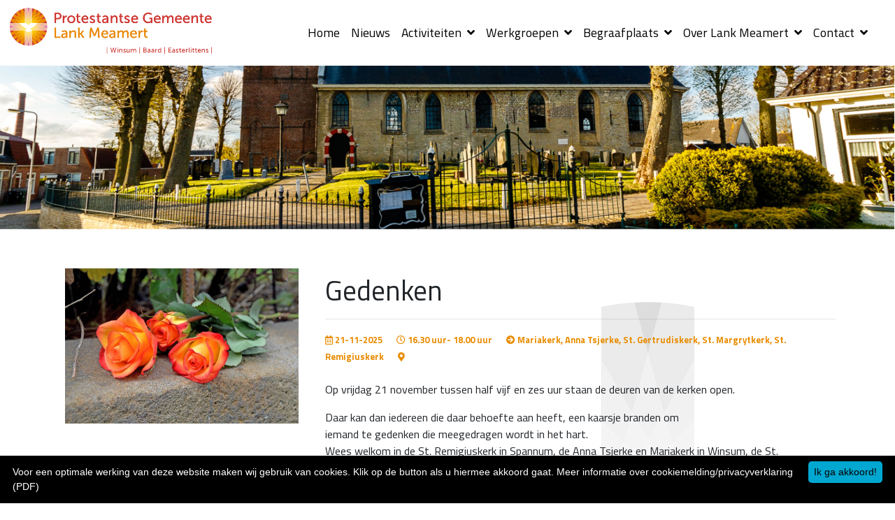

--- FILE ---
content_type: text/html; charset=UTF-8
request_url: https://lankmeamert.nl/activiteiten/winterwerk/Gedenken
body_size: 4542
content:

<!DOCTYPE html>
<html lang="en">

<head>
	<meta charset="utf-8">
	<meta name="viewport" content="width=device-width, initial-scale=1, shrink-to-fit=no">
	<meta name="Description" content="" />
	<meta name="author" content="Lank Meamert Protestantse streekgemeente">

	<link rel="apple-touch-icon" sizes="180x180" href="/favicon/apple-touch-icon.png">
	<link rel="icon" type="image/png" sizes="32x32" href="/favicon/favicon-32x32.png">
	<link rel="icon" type="image/png" sizes="16x16" href="/favicon/favicon-16x16.png">
	<link rel="manifest" href="/favicon/site.webmanifest">
	<link rel="mask-icon" href="/favicon/safari-pinned-tab.svg" color="#5bbad5">
	<link rel="shortcut icon" href="/favicon/favicon.ico">
	<meta name="msapplication-TileColor" content="#da532c">
	<meta name="msapplication-config" content="/favicon/browserconfig.xml">
	<meta name="theme-color" content="#ffffff">

	<meta property="og:url" content="https://www.lankmeamert.nl" />
	<meta property="og:type" content="website" />
	<meta property="og:title" content="Protestantse Gemeente Lank Meamert | Winsum | Baard | Easterlittens" />
	<meta property="og:description" content="De streekgemeente Lank Meamert is ontstaan als gevolg van de jarenlange samenwerking van de Hervormde gemeenten Winsum, Baard en Easterlittens als combinatie. Tussen Winsum en Easterlittens liggen o.a.de terpen Langwerd, Hokwert en Meamert. Een samenvoeging van deze drie namen, heeft de naam “Lank Meamert” opgeleverd." />
	<meta property="og:image" content="https://www.lankmeamert.nl/images/facebook.jpg" />

	<title></title>

		<link rel="dns-prefetch" href="//stackpath.bootstrapcdn.com">
	<link rel="dns-prefetch" href="//use.fontawesome.com">
	<link rel="dns-prefetch" href="//cdnjs.cloudflare.com">
	<link rel="dns-prefetch" href="//fonts.googleapis.com">


		<link rel=" stylesheet" href="//stackpath.bootstrapcdn.com/bootstrap/4.3.1/css/bootstrap.min.css" integrity="sha384-ggOyR0iXCbMQv3Xipma34MD+dH/1fQ784/j6cY/iJTQUOhcWr7x9JvoRxT2MZw1T" crossorigin="anonymous">

		<link rel="stylesheet" href="//use.fontawesome.com/releases/v5.8.2/css/all.css" integrity="sha384-oS3vJWv+0UjzBfQzYUhtDYW+Pj2yciDJxpsK1OYPAYjqT085Qq/1cq5FLXAZQ7Ay" crossorigin="anonymous">

		<link type="text/css" href="//cdnjs.cloudflare.com/ajax/libs/flexslider/2.7.2/flexslider.min.css" rel="stylesheet">

		<link rel="stylesheet" href="//cdnjs.cloudflare.com/ajax/libs/fancybox/3.2.5/jquery.fancybox.min.css" />

		<link rel="stylesheet" href="//cdnjs.cloudflare.com/ajax/libs/ekko-lightbox/5.3.0/ekko-lightbox.css" />

		<link rel="stylesheet" href="//cdnjs.cloudflare.com/ajax/libs/animate.css/3.7.0/animate.min.css">

		<link href="/css/hamburger.css" rel="stylesheet">
	<link href="/css/menu.css" rel="stylesheet">
	<link href="/css/scrolltotop.css" rel="stylesheet">
	<link href="/css/videoheader.css" rel="stylesheet">
	<link href="/css/eigen.css" rel="stylesheet">


	<!-- Global site tag (gtag.js) - Google Analytics -->
	<script async src="https://www.googletagmanager.com/gtag/js?id=G-VX5SNC1EMT"></script>
	<script>
		window.dataLayer = window.dataLayer || [];
		function gtag(){dataLayer.push(arguments);}
		gtag('js', new Date());

		gtag('config', 'G-VX5SNC1EMT');
	</script>
	
	<script src="https://www.google.com/recaptcha/api.js" async defer></script>

</head>
<body>

  
    
    <nav class="navbar navbar-expand-lg stickytop bg-white pl-0">
        <div class="container-fluid p-0">
            <a href="/" class=""><img src="/images/lankmeamert2.png" alt="Lankmeamert - Hervormde Gemeente Winsum, Baard en Easterlittens" title="Lankmeamert - Hervormde Gemeente Winsum, Baard en Easterlittens" class="logo-in-navbar p-1" style="max-width : 320px;"></a>

            <!--<span class="small ml-5 pl-3 d-block d-lg-none"></span>-->
            <button class="navbar-toggler hamburger-button" type="button" data-toggle="collapse" data-target="#collapsibleNavId" aria-controls="collapsibleNavId" aria-expanded="false" aria-label="Toggle navigation">
                <div class="animated-icon2 p-2"><span></span><span></span><span></span><span></span> </div>
            </button>
            <div class="collapse navbar-collapse" id="collapsibleNavId">
                <div class="container">
                    <ul class="navbar-nav d-flex justify-content-end">

	<li class="nav-item " ><a href="/" class="nav-link">Home</a></li><li class="nav-item " ><a href="/nieuws" class="nav-link">Nieuws</a></li>
			<li class="nav-item dropdown  ">
				<a href="" title="" id="navbarDropdown" class="nav-link" data-toggle="dropdown" aria-haspopup="true" aria-expanded="false">Activiteiten <i class="fas fa-angle-down pl-1"></i></a>

				<div class="dropdown-menu " aria-labelledby="navbarDropdown">
			<a href="/activiteiten" class="dropdown-item"><i class="fas fa-angle-right menu-item-bullet pr-2"></i> Algemeen</a><a href="/activiteiten/kerkdiensten" class="dropdown-item"><i class="fas fa-angle-right menu-item-bullet pr-2"></i> Kerkdiensten</a><a href="/activiteiten/jeugdwerk" class="dropdown-item"><i class="fas fa-angle-right menu-item-bullet pr-2"></i> Jeugdwerk</a><a href="/activiteiten/winterwerk" class="dropdown-item"><i class="fas fa-angle-right menu-item-bullet pr-2"></i> Winterwerk</a><a href="/activiteiten/bijeenkomsten" class="dropdown-item"><i class="fas fa-angle-right menu-item-bullet pr-2"></i> Bijeenkomsten</a></div></li>
			<li class="nav-item dropdown  ">
				<a href="" title="" id="navbarDropdown" class="nav-link" data-toggle="dropdown" aria-haspopup="true" aria-expanded="false">Werkgroepen <i class="fas fa-angle-down pl-1"></i></a>

				<div class="dropdown-menu " aria-labelledby="navbarDropdown">
			<a href="/werkgroepen" class="dropdown-item"><i class="fas fa-angle-right menu-item-bullet pr-2"></i> Algemeen</a><a href="/werkgroepen/liturgie-commissie" class="dropdown-item"><i class="fas fa-angle-right menu-item-bullet pr-2"></i> Liturgie commissie</a><a href="/werkgroepen/cantorij" class="dropdown-item"><i class="fas fa-angle-right menu-item-bullet pr-2"></i> Cantorij</a><a href="/over-lank-meamert/samenwerking" class="dropdown-item"><i class="fas fa-angle-right menu-item-bullet pr-2"></i> Samenwerking Anna Tsjerke Winsum</a><a href="/werkgroepen/webredactie" class="dropdown-item"><i class="fas fa-angle-right menu-item-bullet pr-2"></i> Webredactie</a></div></li>
			<li class="nav-item dropdown  ">
				<a href="" title="" id="navbarDropdown" class="nav-link" data-toggle="dropdown" aria-haspopup="true" aria-expanded="false">Begraafplaats <i class="fas fa-angle-down pl-1"></i></a>

				<div class="dropdown-menu " aria-labelledby="navbarDropdown">
			<a href="/over-lank-meamert/begraafplaats-winsum" class="dropdown-item"><i class="fas fa-angle-right menu-item-bullet pr-2"></i> Begraafplaats Winsum</a><a href="/over-lank-meamert/begraafplaats-easterlittens" class="dropdown-item"><i class="fas fa-angle-right menu-item-bullet pr-2"></i> Begraafplaats Easterlittens</a><a href="/over-lank-meamert/begraafplaats-baard" class="dropdown-item"><i class="fas fa-angle-right menu-item-bullet pr-2"></i> Begraafplaats Baard</a></div></li>
			<li class="nav-item dropdown  ">
				<a href="" title="" id="navbarDropdown" class="nav-link" data-toggle="dropdown" aria-haspopup="true" aria-expanded="false">Over Lank Meamert <i class="fas fa-angle-down pl-1"></i></a>

				<div class="dropdown-menu " aria-labelledby="navbarDropdown">
			<a href="/over-lank-meamert" class="dropdown-item"><i class="fas fa-angle-right menu-item-bullet pr-2"></i> Algemeen</a><a href="/over-lank-meamert/beleid" class="dropdown-item"><i class="fas fa-angle-right menu-item-bullet pr-2"></i> Beleid</a><a href="/over-lank-meamert/kerkbladen" class="dropdown-item"><i class="fas fa-angle-right menu-item-bullet pr-2"></i> Kerkbladen</a><a href="/over-lank-meamert/anbi" class="dropdown-item"><i class="fas fa-angle-right menu-item-bullet pr-2"></i> ANBI status</a><a href="/over-lank-meamert/kerkomroep" class="dropdown-item"><i class="fas fa-angle-right menu-item-bullet pr-2"></i> Kerkomroep</a><a href="/over-lank-meamert/collectes" class="dropdown-item"><i class="fas fa-angle-right menu-item-bullet pr-2"></i> Collectes</a><a href="/over-lank-meamert/web-site-tips" class="dropdown-item"><i class="fas fa-angle-right menu-item-bullet pr-2"></i> Web (site) tips</a></div></li>
			<li class="nav-item dropdown  ">
				<a href="" title="" id="navbarDropdown" class="nav-link" data-toggle="dropdown" aria-haspopup="true" aria-expanded="false">Contact <i class="fas fa-angle-down pl-1"></i></a>

				<div class="dropdown-menu " aria-labelledby="navbarDropdown">
			<a href="/contact" class="dropdown-item"><i class="fas fa-angle-right menu-item-bullet pr-2"></i> Algemeen</a><a href="/contact/organisten" class="dropdown-item"><i class="fas fa-angle-right menu-item-bullet pr-2"></i> Organisten</a><a href="/contact/vervoer" class="dropdown-item"><i class="fas fa-angle-right menu-item-bullet pr-2"></i> Vervoer</a><a href="/contact/huisbezoek" class="dropdown-item"><i class="fas fa-angle-right menu-item-bullet pr-2"></i> Huisbezoek</a><a href="/contact/ledenadministratie" class="dropdown-item"><i class="fas fa-angle-right menu-item-bullet pr-2"></i> Ledenadministratie</a><a href="/contact/contact-cantorij" class="dropdown-item"><i class="fas fa-angle-right menu-item-bullet pr-2"></i> Contact Cantorij</a></div></li>
</ul>                </div>
            </div>
        </div>
    </nav>


    
    
    <div class="container-fluid header-foto">
        <div class="row">
            <div class="card w-100 d-flex justify-content-center">
                
                <img class="card-img-top img-fluid header-foto-clip rounded-0" src="/ckfinder/userfiles/images/Headerfoto/kerk-easterlittens-onderzijde.jpg">
                <div class="card-img-overlay d-flex flex-column align-items-center justify-content-center">
                    
                </div>
            </div>
        </div>
    </div>
    

    
        <div class="content-section">

            
            
            
                                                            

        </div>



        

        
         
        
                    <div class="container py-5">
    <div class="row">
        <div class="col-12 col-sm-4 col-md-4 col-lg-4 pb-3">
            <a data-fancybox="gallery" href="/ckfinder/userfiles/images/Winterwerk/Gedenken.jpg"><img class="img-fluid fadeIn animated d-block p-2" src="/ckfinder/userfiles/images/Winterwerk/Gedenken.jpg" alt=""></a>

            <div class="row">
                <div class="col-4"><a data-fancybox="gallery" href=""><img class="img-fluid fadeIn animated d-block p-2" src="" alt="" style=""></a></div>
                <div class="col-4"><a data-fancybox="gallery" href=""><img class="img-fluid fadeIn animated d-block p-2" src="" alt="" style=""></a></div>
                <div class="col-4"><a data-fancybox="gallery" href=""><img class="img-fluid fadeIn animated d-block p-2" src="" alt="" style=""></a></div>
            </div>

        </div>
        <div class="col-12 col-sm-8 col-md-8 col-lg-8 pb-3">

            <p>
                <h1><span class=""></span>Gedenken</h1>
            </p>
            <hr>
            <span class="nieuwsitems-datum font-weight-bold paars small"><i class="far fa-calendar-alt"></i> 21-11-2025</span>
            <span class="nieuwsitems-datum font-weight-bold paars pl-3 small"><i class="far fa-clock paars"></i> 16.30 uur- 18.00 uur</span>
            <span class="font-weight-bold paars nieuwsitems-datum pl-3 small"> <i class="fas fa-arrow-circle-right"></i> Mariakerk, Anna Tsjerke, St. Gertrudiskerk, St. Margrytkerk, St. Remigiuskerk</span>
            <span class="font-weight-bold paars nieuwsitems-datum pl-3 small"> <i class="fas fa-map-marker-alt"></i> </span>
            <br><br>
            <p>Op vrijdag 21 november tussen half vijf en zes uur staan de deuren van de kerken open.</p>
            <p>Daar kan dan iedereen die daar behoefte aan heeft, een kaarsje branden om<br />
iemand te gedenken die meegedragen wordt in het hart.<br />
Wees welkom in de St. Remigiuskerk in Spannum, de Anna Tsjerke en Mariakerk in Winsum, de St. Gertrudiskerk in Baard en in de St. Margrytkerk in Easterlittens.</p>
            <p class="pt-3"><a href="javascript:history.back()" class="btn btn-block terugbutton">Terug naar overzicht</span></a></p>
        </div>

    </div></div>
        
        
        
        
        



        
        

    
            <div class="footer transparante-achtergrond-paars" style="margin-top : 100px;">
        <div class="container pb-2">
            <div class="row">
                <div class="col-12 col-sm-12 col-md-3 px-4 mt-4 mb-4">
                    <div class="pb-3"><img alt="" class="img-fluid rounded-circle" src="/ckfinder/userfiles/images/Beeldmerk_Protestantse%20Kerk_RGB.png" /></div>
                    <div class="row no-gutters">
                        <div class="col-6 p-1 m-0"><img alt="" class="img-fluid rounded-circle" src="/ckfinder/userfiles/images/kerkomroep.png" /></div>
                        <div class="col-6 p-1 m-0"><img alt="" class="img-fluid rounded-circle" src="/ckfinder/userfiles/images/anbi.jpg" /></div>
                        <!-- <div class="col-4 p-1 m-0"></div> -->
                    </div>
                </div>
                <div class="col-12 col-sm-12 col-md-1 px-4 mt-4 mb-4"></div>
                <div class="col-12 col-sm-12 col-md-4 px-4 mt-4 mb-4">
                    <h4>Contact</h4>
                    <span class=""><strong>Predikant</strong><br />
vacant<br />
&nbsp;<br />
<strong>Scriba</strong><br />
Dhr. S. Greidanus<br />
De Haven 5, 8831 ZP Winsum<br />
T. 06 86657850<br />
E. <a href="mailto:secretariaat@lankmeamert.nl">secretariaat@lankmeamert.nl</a><br />
<br />
<strong>Web-redactie</strong><br />
E. <a href="mailto:secretariaat@lankmeamert.nl">secretariaat@lankmeamert.nl</a><br />
&nbsp;</span>
                </div>
                <div class="col-12 col-sm-12 col-md-4 px-4 mt-4 mb-4">
                    <h4>Kerken</h4>
                    <span class=""><strong>Mariakerk Winsum</strong><br />
Tsjerkebuorren 1, 8831 XH Winsum<br />
<br />
<strong>St. Gertrudiskerk Baard</strong><br />
Dekemawei 6, 8834 XB Baard<br />
<br />
<strong>St. Margrytkerk Easterlittens</strong><br />
Huylckensteinstrjitte 4, 8835 XM Easterlittens</span>
                </div>
            </div>
        </div>
    </div>

    
    <div class="container py-5 text-center mb-5">
        <span class="p-3"><b>Copyright</b> 2026: Lankmeamert</span>
        <span class="p-3"><a href="/privacyverklaring.pdf" target="_blank" title="Privacyverklaring">Privacyverklaring</a></span>
        <span class="p-3"><b>Realisatie:</b> <a href="https://www.wmmedia.nl" target="_blank" title="Realisatie: WMMEDiA">Wmmedia.nl</a></span>
    </div>
    </div>

    

        <a href="javascript:" id="return-to-top"><i class="fas fa-lg fa-angle-up"></i></a>

    		<script src="https://code.jquery.com/jquery-3.3.1.js" integrity="sha256-2Kok7MbOyxpgUVvAk/HJ2jigOSYS2auK4Pfzbm7uH60=" crossorigin="anonymous"></script>
	<script src="https://cdnjs.cloudflare.com/ajax/libs/popper.js/1.14.7/umd/popper.min.js" integrity="sha384-UO2eT0CpHqdSJQ6hJty5KVphtPhzWj9WO1clHTMGa3JDZwrnQq4sF86dIHNDz0W1" crossorigin="anonymous"></script>
	<script src="https://stackpath.bootstrapcdn.com/bootstrap/4.3.1/js/bootstrap.min.js" integrity="sha384-JjSmVgyd0p3pXB1rRibZUAYoIIy6OrQ6VrjIEaFf/nJGzIxFDsf4x0xIM+B07jRM" crossorigin="anonymous"></script>

		<script src="https://cdn.jsdelivr.net/parallax.js/1.4.2/parallax.min.js"></script>
	<script type="text/javascript">
		$('.parallax-window').parallax({
			iosFix: true,
			androidFix: true,
			speed: 0.2
		});
		$('.parallax-window2').parallax({
			iosFix: true,
			androidFix: true,
			speed: 0.2
		});
	</script>

		<script src="https://cdnjs.cloudflare.com/ajax/libs/fancybox/3.2.5/jquery.fancybox.min.js"></script>

		<link rel="stylesheet" href="https://use.fontawesome.com/releases/v5.4.2/css/all.css" integrity="sha384-/rXc/GQVaYpyDdyxK+ecHPVYJSN9bmVFBvjA/9eOB+pb3F2w2N6fc5qB9Ew5yIns" crossorigin="anonymous">

		<script src="/bootstrap-validator-master/dist/validator.min.js"></script>

		<script>
		$(window).scroll(function() {
			if ($(this).scrollTop() >= 50) { // If page is scrolled more than 50px
				$('#return-to-top').fadeIn(200); // Fade in the arrow
			} else {
				$('#return-to-top').fadeOut(200); // Else fade out the arrow
			}
		});
		$('#return-to-top').click(function() { // When arrow is clicked
			$('body,html').animate({
				scrollTop: 0 // Scroll to top of body
			}, 500);
		});
	</script>

		<script src="https://cdnjs.cloudflare.com/ajax/libs/ekko-lightbox/5.3.0/ekko-lightbox.js"></script>
	<script type="text/javascript">
		$(document).on('click', '[data-toggle="lightbox"]', function(event) {
			event.preventDefault();
			$(this).ekkoLightbox({
				alwaysShowClose: false
			});
		});
	</script>

	<script>
		$(document).ready(function() {
			$(".mouseover").hover(
				function() {
					if ($(this).hasClass('animated pulse')) {
						$(this).removeClass('animated pulse')
					} else {
						$(this).addClass('animated pulse')
					}
				}
			)
		})
	</script>

	<script>
		$(document).ready(function() {
			$(".foto img").removeAttr("width").removeAttr("height").removeAttr("style").addClass("img-fluid");
			$(".sfeerfoto img").removeAttr("width").removeAttr("height").removeAttr("style").addClass("img-fluid");
			$(".fotolightbox a img").removeAttr("width").removeAttr("height").removeAttr("style").addClass("img-fluid").addClass("img-thumbnail");
			$(".fotolightbox a").attr("data-toggle", "lightbox").attr("data-gallery", "gallerij");
			$('[data-toggle="tooltip"]').tooltip();

			/*$(".navbar-collapse").css({ maxHeight: $(window).height() - $(".navbar-header").height() + "px" });*/
		});
	</script>


	<script>
		//hamburgermenu	
		$(document).ready(function() {

			$('.hamburger-button').on('click', function() {
				$('.animated-icon2').toggleClass('open');
			});

		});
	</script>

	<script type="text/javascript" id="cookieinfo" src="//cookieinfoscript.com/js/cookieinfo.min.js" data-moreinfo="privacyverklaring.pdf" data-bg="#000" data-fg="#ffffff" data-link="#ffffff" data-cookie="CookieInfoScript" data-text-align="left" data-message="Voor een optimale werking van deze website maken wij gebruik van cookies. Klik op de button als u hiermee akkoord gaat." data-close-text="Ik ga akkoord!" data-linkmsg="Meer informatie over cookiemelding/privacyverklaring (PDF)" data-divlinkbg="#00a7d1">
	</script>
</body>

</html>

--- FILE ---
content_type: text/css
request_url: https://lankmeamert.nl/css/eigen.css
body_size: 1345
content:
@import url("https://fonts.googleapis.com/css?family=Titillium+Web:400,700&display=swap");
.header-foto-clip {
	clip-path: polygon(0 0, 100% 0, 100% 100%, 0% 100%);
	-webkit-clip-path: polygon(0 0, 100% 0, 100% 100%, 0% 100%);
}

.footer-foto-clip {
	clip-path: polygon(0 20%, 100% 0, 100% 100%, 0% 100%);
	-webkit-clip-path: polygon(0 0, 100% 0, 100% 100%, 0% 100%);
}

.achtergrond-kleur-verloop {
	background: white;
	background: radial-gradient(circle, white 0%, #323c8d 60%);
	height: 6px;
}

body {
	font-family: 'Titillium Web', sans-serif;
	background-image: url(/images/bglogo.jpg);
	background-position: center right;
	background-repeat: no-repeat;
}

.logo-element-over-header {
	position: absolute;
	top: 0;
	right: 0;
}

.list-group-item-primary{
	background-color : #f9e2bf!important;
	color : #3a3a3a!important;
}
.list-group-item-primary:hover{
	background-color : #f7d7a6!important;
	color : #3a3a3a!important;
}

.card,
.btn {
	border-radius: 0;
	border: 0;
}

.btn {
	min-width: 8rem;
	padding: 10px;
	background-color: #e98c00;
	-webkit-transition: all ease-in-out 100ms;
	transition: all ease-in-out 100ms;
	color: #fff;
	font-weight: 700;
	text-decoration: none;
}

.btn:hover {
	background-color: #db8400;
	color: #fff;
	padding-left: 40px;
	text-decoration: none;
}

.btn::after {
	content: '\f105';
	font-family: "Font Awesome 5 Free";
	margin-left: 20px;
	-webkit-transition: all ease-in-out 100ms;
	transition: all ease-in-out 100ms;
}

.btn:hover::after {
	margin-left: 40px;
}

.transparante-achtergrond-blauw {
	background-color: #00a0e3;
}
.transparante-achtergrond-paars {
	background-color: #8d3175;
}

.transparante-achtergrond-zilver {
	background-color: #b3e0f4;
}

.transparante-achtergrond-wit {
	background-color: rgba(255, 255, 255, 0.9);
}

.nieuwsitems-container {
	/* background-color: #00a0e3; */
	background-color: #f9e2bf;	
	color : #3a3a3a!important;
	-webkit-transition: all ease-in-out 100ms;
	transition: all ease-in-out 100ms;
}

.nieuwsitems-container:hover {
	/* background-color: rgba(0, 160, 227, 0.8); */
	background-color: #f7d7a6;	
	color : #3a3a3a!important;
}

.nieuwsitems-image {
	-webkit-transition: all ease-in-out 100ms;
	transition: all ease-in-out 100ms;
}

.nieuwsitems-container:hover > .nieuwsitems-image img {
	-webkit-transition: all ease-in-out 100ms;
	transition: all ease-in-out 100ms;
	-webkit-filter: grayscale(100%);
	/* Safari 6.0 - 9.0 */
	filter: grayscale(100%);
}

.nieuwsitems-arrow {
	-webkit-transition: all ease-in-out 100ms;
	transition: all ease-in-out 100ms;
	padding-right: 40px;
}

.nieuwsitems-container:hover > .nieuwsitems-arrow {
	padding-right: 0px;
}

.nieuwsitems-titel {
	font-size: 1.5rem!important;
}

.nieuwsitems-datum {
	color: #e98c00;
}

.jumbotron {
	/* background: url("https://source.unsplash.com/random/") no-repeat center center;  */
	background-size: cover;
	background-repeat: no-repeat;
}

.schaduw-text {
	text-shadow: 2px 2px #000;
	background-color: rgba(0, 0, 0, 0.7);
}

.overflowhidden {
	overflow: hidden;
}

.header-titel {
	font-size: 2.5vw;
	color: #177eb4;
}

a {
	color: #cf3835;
	text-decoration: underline;
}

a:hover {
	color: #cf3835;
	text-decoration: none;
}

.parallax-window {
	min-height: 600px;
	background: transparent;
	width: 100%;
}

a.totop {
	font-size: 40px;
	color: #323c8d;
}

a.totop:hover {
	background-color: transparent;
}

.whatsapp-button {
	position: fixed;
	bottom: 0px;
	left: 20px;
	margin-bottom: 20px;
	margin-right: 20px;
	width: 50px;
	height: 50px;
	background-color: #00e676;
	color: #fff;
}

.whatsapp-button:hover {
	background-color: #11b867;
}

.effect-box-inner-color {
	-webkit-transition: all 0.3s ease;
	transition: all 0.3s ease;
	background-color: rgba(0, 0, 0, 0);
}

.effect-box-inner-color:hover {
	-webkit-box-shadow: inset 0 0 0 4px #da172a;
	box-shadow: inset 0 0 0 4px #da172a;
	background-color: rgba(0, 0, 0, 0.5);
}

.effect-zoom {
	-webkit-transition: all ease-in-out 0.2s;
	transition: all ease-in-out 0.2s;
}

.effect-zoom img {
	-webkit-transition: all ease-in-out 0.2s;
	transition: all ease-in-out 0.2s;
}

.diensten-titel {
	-webkit-transition: all ease-in-out 0.2s;
	transition: all ease-in-out 0.2s;
	width: 100%;
	text-align: center;
	font-size: 1.1rem;
	padding-bottom: 0px;
}

.card-img-overlay:hover > .diensten-titel {
	-webkit-transition: all ease-in-out 0.2s;
	transition: all ease-in-out 0.2s;
	padding-bottom: 30px;
}

.effect-zoom:hover img {
	-webkit-transform: scale(1.3);
	transform: scale(1.3);
}

.footer {
	font-size: 16px;
	color: white;
}

.footer a {
	color: white;
	text-decoration: underline;
}

/* Small devices (landscape phones, 576px and up) */
/* Medium devices (tablets, 768px and up) */
/* Large devices (desktops, 992px and up) */
/* Extra large devices (large desktops, 1200px and up) */
@media all and (-ms-high-contrast: none), (-ms-high-contrast: active) {
	/* IE10+ CSS */
	.ekko-lightbox .modal-dialog {
		-webkit-box-flex: 100% !important;
		-ms-flex: 100% !important;
		flex: 100% !important;
		margin-left: 0;
		margin-right: 0;
		overflow: hidden;
		-ms-overflow-style: none;
	}
}
/*# sourceMappingURL=eigen.css.map */
